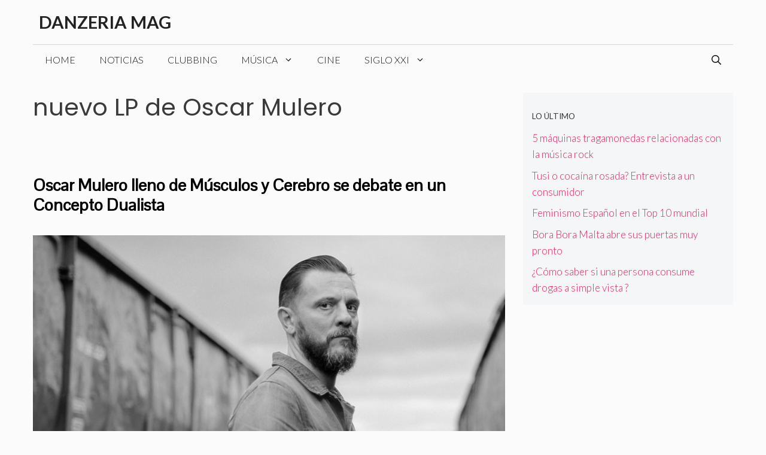

--- FILE ---
content_type: text/html; charset=utf-8
request_url: https://www.google.com/recaptcha/api2/aframe
body_size: 268
content:
<!DOCTYPE HTML><html><head><meta http-equiv="content-type" content="text/html; charset=UTF-8"></head><body><script nonce="UIV1r7zyEXi42y2BrDIpqQ">/** Anti-fraud and anti-abuse applications only. See google.com/recaptcha */ try{var clients={'sodar':'https://pagead2.googlesyndication.com/pagead/sodar?'};window.addEventListener("message",function(a){try{if(a.source===window.parent){var b=JSON.parse(a.data);var c=clients[b['id']];if(c){var d=document.createElement('img');d.src=c+b['params']+'&rc='+(localStorage.getItem("rc::a")?sessionStorage.getItem("rc::b"):"");window.document.body.appendChild(d);sessionStorage.setItem("rc::e",parseInt(sessionStorage.getItem("rc::e")||0)+1);localStorage.setItem("rc::h",'1769143261836');}}}catch(b){}});window.parent.postMessage("_grecaptcha_ready", "*");}catch(b){}</script></body></html>